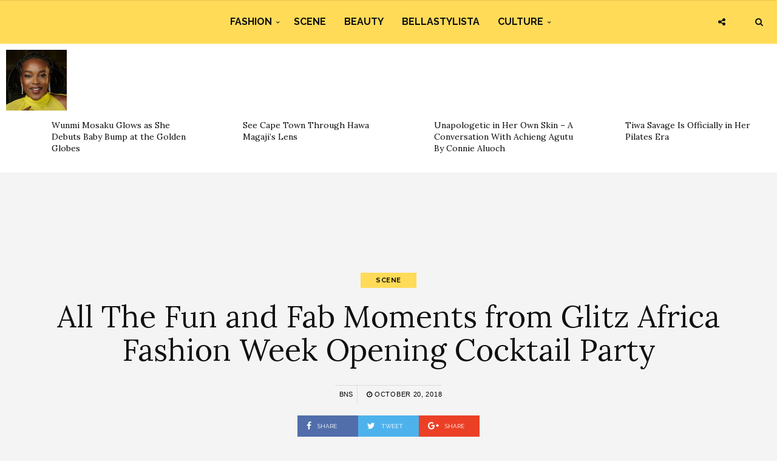

--- FILE ---
content_type: text/html; charset=UTF-8
request_url: https://www.bellanaijastyle.com/all-the-fun-and-fab-moments-from-glitz-africa-fashion-week-opening-cocktail-party/
body_size: 10651
content:
<!DOCTYPE html><html lang="en-US" prefix="og: http://ogp.me/ns#"><head><meta charset="UTF-8"><meta name="viewport" content="width=device-width, initial-scale=1, maximum-scale=1"><script src="/cdn-cgi/scripts/7d0fa10a/cloudflare-static/rocket-loader.min.js" data-cf-settings="63413c0d555d5a9f5d3cc5c0-|49"></script><link rel="stylesheet" media="print" onload="this.onload=null;this.media='all';" id="ao_optimized_gfonts" href="https://fonts.googleapis.com/css?family=Raleway%3A100%2C300%2C400%2C600%2C700%2C800%2C900%7CRaleway+rel%3D%27stylesheet%27+type%3D%27text%2Fcss%7CLora%3A100%2C300%2C400%2C600%2C700%2C800%2C900%7CLora+rel%3D%27stylesheet%27+type%3D%27text%2Fcss%7CRaleway%3A100%2C300%2C400%2C600%2C700%2C800%2C900%7CRaleway+rel%3D%27stylesheet%27+type%3D%27text%2Fcss%7CRaleway%3A100%2C300%2C400%2C600%2C700%2C800%2C900%7CRaleway+rel%3D%27stylesheet%27+type%3D%27text%2Fcss&amp;display=swap"><link rel="profile" href="https://gmpg.org/xfn/11"><link rel="pingback" href="https://www.bellanaijastyle.com/xmlrpc.php"><link rel="manifest" href="/manifest.json"><meta name="mobile-web-app-capable" content="yes"><meta name="apple-mobile-web-app-capable" content="yes"><meta name="application-name" content="BN Style"><meta name="apple-mobile-web-app-title" content="BN Style"><meta name="theme-color" content="#FFDb58"><meta name="msapplication-navbutton-color" content="#FFDb58"><meta name="apple-mobile-web-app-status-bar-style" content="black-translucent"><meta name="msapplication-starturl" content="/"><meta name="viewport" content="width=device-width, initial-scale=1, shrink-to-fit=no"><meta name="p:domain_verify" content="3b4f772c6a104d7dbeae7a5958e5d18a"/><meta name="google-site-verification" content="DgN4falhzqoxrMjM3tm9IQ882pgYYo6eTMNwF2NbSsk" /><meta name="msvalidate.01" content="478E2891C735FF697E3B28E4A8DFB68E" /><link rel="icon" type="image/png" sizes="192x192" href="/bellanaija-style-favicon-192.png"><link rel="apple-touch-icon" type="image/png" sizes="192x192" href="/bellanaija-style-favicon-192.png"><link rel="icon" type="image/png" sizes="256x256" href="/bellanaija-style-favicon-256.png"><link rel="apple-touch-icon" type="image/png" sizes="256x256" href="/bellanaija-style-favicon-256.png"><link rel="icon" type="image/png" sizes="512x512" href="/bellanaija-style-favicon.png"><link rel="apple-touch-icon" type="image/png" sizes="512x512" href="/bellanaija-style-favicon.png"> <script type="63413c0d555d5a9f5d3cc5c0-text/javascript">if ('serviceWorker' in navigator) {
            navigator.serviceWorker.register('/sw.js').then(function (sw) {
                console.log('Service worker installed');
                sw.update().then(function(){
                    console.log('Service worker updated');
                });
            }).catch(function (err) {
                console.log(err);
            })
        }</script>  <script async src="https://www.googletagmanager.com/gtag/js?id=UA-71901209-2" type="63413c0d555d5a9f5d3cc5c0-text/javascript"></script> <script type="63413c0d555d5a9f5d3cc5c0-text/javascript">window.dataLayer = window.dataLayer || [];
        function gtag(){dataLayer.push(arguments);}
        gtag('js', new Date());

        gtag('config', 'UA-71901209-2');</script> <link media="all" href="https://www.bellanaijastyle.com/wp-content/cache/autoptimize/css/autoptimize_e2546693e471ceb87b0bc64483b8208b.css" rel="stylesheet"><title>All The Fun and Fab Moments from Glitz Africa Fashion Week Opening Cocktail Party | BN Style</title><meta name='robots' content='max-image-preview:large' /><link rel="canonical" href="https://www.bellanaijastyle.com/all-the-fun-and-fab-moments-from-glitz-africa-fashion-week-opening-cocktail-party/" /><meta property="og:locale" content="en_US" /><meta property="og:type" content="article" /><meta property="og:title" content="All The Fun and Fab Moments from Glitz Africa Fashion Week Opening Cocktail Party | BN Style" /><meta property="og:description" content="Glitz Fashion Week held its opening cocktail two nights ago and it was one of a kind. The fashion week which kicked off yesterday had a lot of Ghanaian fashion IT people in attendance. Some of the guests who attended the event included singer Sefadzi, model Abraham Stanley-Pierre and a lot of big names in the Ghanian fashion and entertainment industry.Take a look at some of the star-studded moments at the event. See more photos in the gallery. Photo Credit: @vineimagery" /><meta property="og:url" content="https://www.bellanaijastyle.com/all-the-fun-and-fab-moments-from-glitz-africa-fashion-week-opening-cocktail-party/" /><meta property="og:site_name" content="BN Style" /><meta property="article:publisher" content="https://www.facebook.com/bellanaijastyle" /><meta property="article:tag" content="Abraham Stanley-Pierre" /><meta property="article:tag" content="Cocktail opening party" /><meta property="article:tag" content="Glitz Africa fashion week 2018" /><meta property="article:tag" content="Sefadzi" /><meta property="article:section" content="Scene" /><meta property="article:published_time" content="2018-10-20T22:36:33+01:00" /><meta property="article:modified_time" content="2018-10-23T08:50:31+01:00" /><meta property="og:updated_time" content="2018-10-23T08:50:31+01:00" /><meta property="og:image" content="https://www.bellanaijastyle.com/wp-content/uploads/2018/10/CF4F3A5F-591A-4B48-B11A-DFA3072B507E.jpeg" /><meta property="og:image:secure_url" content="https://www.bellanaijastyle.com/wp-content/uploads/2018/10/CF4F3A5F-591A-4B48-B11A-DFA3072B507E.jpeg" /><meta property="og:image:width" content="1080" /><meta property="og:image:height" content="1350" /><meta property="og:image:alt" content="All The Star studded Moments from Glitzt Africa Fashion Week opening Cocktail Party" /><meta name="twitter:card" content="summary_large_image" /><meta name="twitter:description" content="Glitz Fashion Week held its opening cocktail two nights ago and it was one of a kind. The fashion week which kicked off yesterday had a lot of Ghanaian fashion IT people in attendance. Some of the guests who attended the event included singer Sefadzi, model Abraham Stanley-Pierre and a lot of big names in the Ghanian fashion and entertainment industry.Take a look at some of the star-studded moments at the event. See more photos in the gallery. Photo Credit: @vineimagery" /><meta name="twitter:title" content="All The Fun and Fab Moments from Glitz Africa Fashion Week Opening Cocktail Party | BN Style" /><meta name="twitter:site" content="@bellanaijastyle" /><meta name="twitter:image" content="https://www.bellanaijastyle.com/wp-content/uploads/2018/10/CF4F3A5F-591A-4B48-B11A-DFA3072B507E.jpeg" /><meta name="twitter:creator" content="@bellanaijastyle" /><link href='https://fonts.gstatic.com' crossorigin='anonymous' rel='preconnect' /><link rel="alternate" type="application/rss+xml" title="BN Style &raquo; Feed" href="https://www.bellanaijastyle.com/feed/" /><link rel="alternate" type="application/rss+xml" title="BN Style &raquo; Comments Feed" href="https://www.bellanaijastyle.com/comments/feed/" /> <script type="63413c0d555d5a9f5d3cc5c0-text/javascript" src="https://www.bellanaijastyle.com/wp-includes/js/jquery/jquery.min.js" id="jquery-core-js"></script> <script type="63413c0d555d5a9f5d3cc5c0-text/javascript" src="https://www.bellanaijastyle.com/wp-includes/js/jquery/jquery-migrate.min.js" id="jquery-migrate-js"></script> <script type="63413c0d555d5a9f5d3cc5c0-text/javascript" src="https://www.bellanaijastyle.com/wp-content/plugins/wp-user-avatar/assets/flatpickr/flatpickr.min.js" id="ppress-flatpickr-js"></script> <script type="63413c0d555d5a9f5d3cc5c0-text/javascript" src="https://www.bellanaijastyle.com/wp-content/plugins/wp-user-avatar/assets/select2/select2.min.js" id="ppress-select2-js"></script> <script type="63413c0d555d5a9f5d3cc5c0-text/javascript"></script><link rel="https://api.w.org/" href="https://www.bellanaijastyle.com/wp-json/" /><link rel="alternate" title="JSON" type="application/json" href="https://www.bellanaijastyle.com/wp-json/wp/v2/posts/1112617" /><link rel="EditURI" type="application/rsd+xml" title="RSD" href="https://www.bellanaijastyle.com/xmlrpc.php?rsd" /><meta name="generator" content="WordPress 6.7.4" /><link rel='shortlink' href='https://www.bellanaijastyle.com/?p=1112617' /><link rel="alternate" title="oEmbed (JSON)" type="application/json+oembed" href="https://www.bellanaijastyle.com/wp-json/oembed/1.0/embed?url=https%3A%2F%2Fwww.bellanaijastyle.com%2Fall-the-fun-and-fab-moments-from-glitz-africa-fashion-week-opening-cocktail-party%2F" /><link rel="alternate" title="oEmbed (XML)" type="text/xml+oembed" href="https://www.bellanaijastyle.com/wp-json/oembed/1.0/embed?url=https%3A%2F%2Fwww.bellanaijastyle.com%2Fall-the-fun-and-fab-moments-from-glitz-africa-fashion-week-opening-cocktail-party%2F&#038;format=xml" /><meta name="onesignal" content="wordpress-plugin"/> <script type="63413c0d555d5a9f5d3cc5c0-text/javascript">window.OneSignalDeferred = window.OneSignalDeferred || [];

      OneSignalDeferred.push(function(OneSignal) {
        var oneSignal_options = {};
        window._oneSignalInitOptions = oneSignal_options;

        oneSignal_options['serviceWorkerParam'] = { scope: '/' };
oneSignal_options['serviceWorkerPath'] = 'OneSignalSDKWorker.js.php';

        OneSignal.Notifications.setDefaultUrl("https://www.bellanaijastyle.com");

        oneSignal_options['wordpress'] = true;
oneSignal_options['appId'] = 'ac14e698-17fc-4e0f-9a93-f07b8b69a9d8';
oneSignal_options['allowLocalhostAsSecureOrigin'] = true;
oneSignal_options['welcomeNotification'] = { };
oneSignal_options['welcomeNotification']['title'] = "";
oneSignal_options['welcomeNotification']['message'] = "";
oneSignal_options['path'] = "https://www.bellanaijastyle.com/wp-content/plugins/onesignal-free-web-push-notifications/sdk_files/";
oneSignal_options['safari_web_id'] = "web.onesignal.auto.283a79e5-74a1-4b9f-8067-e75dbf426ba4";
oneSignal_options['persistNotification'] = false;
oneSignal_options['promptOptions'] = { };
              OneSignal.init(window._oneSignalInitOptions);
              OneSignal.Slidedown.promptPush()      });

      function documentInitOneSignal() {
        var oneSignal_elements = document.getElementsByClassName("OneSignal-prompt");

        var oneSignalLinkClickHandler = function(event) { OneSignal.Notifications.requestPermission(); event.preventDefault(); };        for(var i = 0; i < oneSignal_elements.length; i++)
          oneSignal_elements[i].addEventListener('click', oneSignalLinkClickHandler, false);
      }

      if (document.readyState === 'complete') {
           documentInitOneSignal();
      }
      else {
           window.addEventListener("load", function(event){
               documentInitOneSignal();
          });
      }</script> <meta name="generator" content="Powered by WPBakery Page Builder - drag and drop page builder for WordPress."/><link rel="icon" href="https://www.bellanaijastyle.com/wp-content/uploads/2017/10/cropped-bellanaija-style-favicon-2-150x150.png" sizes="32x32" /><link rel="icon" href="https://www.bellanaijastyle.com/wp-content/uploads/2017/10/cropped-bellanaija-style-favicon-2-300x300.png" sizes="192x192" /><link rel="apple-touch-icon" href="https://www.bellanaijastyle.com/wp-content/uploads/2017/10/cropped-bellanaija-style-favicon-2-300x300.png" /><meta name="msapplication-TileImage" content="https://www.bellanaijastyle.com/wp-content/uploads/2017/10/cropped-bellanaija-style-favicon-2-300x300.png" /> <noscript><style>.wpb_animate_when_almost_visible { opacity: 1; }</style></noscript></head><body class="post-template-default single single-post postid-1112617 single-format-gallery custom-background wpb-js-composer js-comp-ver-8.3.1 vc_responsive"><div class="wrapper"><div class="sidebar-navigation"><div class="sidebar-scroll scrollbar-macosx"><div class="close-sidebar-button"> <a href="#" class="close-btn"><span>Close Sidebar</span><i class="fa fa-close"></i></a></div><div class="sidebar-navigation-logo"></div><nav class="navbar"><ul id="menu-main-menu" class="mobile-menu"><li id="menu-item-1050900" class="menu-item menu-item-type-taxonomy menu-item-object-category menu-item-has-children menu-item-1050900"><a href="https://www.bellanaijastyle.com/category/fashion/">Fashion</a><ul class="sub-menu"><li id="menu-item-1066082" class="menu-item menu-item-type-taxonomy menu-item-object-category menu-item-1066082"><a href="https://www.bellanaijastyle.com/category/runway/">Runway</a></li><li id="menu-item-1066083" class="menu-item menu-item-type-taxonomy menu-item-object-category menu-item-1066083"><a href="https://www.bellanaijastyle.com/category/street-style/">Street Style</a></li><li id="menu-item-1083085" class="menu-item menu-item-type-taxonomy menu-item-object-category menu-item-1083085"><a href="https://www.bellanaijastyle.com/category/best-dressed/">Best Dressed</a></li><li id="menu-item-1066081" class="menu-item menu-item-type-taxonomy menu-item-object-category menu-item-1066081"><a href="https://www.bellanaijastyle.com/category/lookbook/">Lookbook</a></li><li id="menu-item-1083087" class="menu-item menu-item-type-taxonomy menu-item-object-category menu-item-1083087"><a href="https://www.bellanaijastyle.com/category/shopping/">Shopping</a></li></ul></li><li id="menu-item-1050901" class="menu-item menu-item-type-taxonomy menu-item-object-category current-post-ancestor current-menu-parent current-post-parent menu-item-1050901"><a href="https://www.bellanaijastyle.com/category/events/">Scene</a></li><li id="menu-item-1069353" class="menu-item menu-item-type-taxonomy menu-item-object-category menu-item-1069353"><a href="https://www.bellanaijastyle.com/category/beauty/">Beauty</a></li><li id="menu-item-1066079" class="menu-item menu-item-type-taxonomy menu-item-object-category menu-item-1066079"><a href="https://www.bellanaijastyle.com/category/bellastylista/">BellaStylista</a></li><li id="menu-item-1083082" class="menu-item menu-item-type-taxonomy menu-item-object-category menu-item-has-children menu-item-1083082"><a href="https://www.bellanaijastyle.com/category/arts/">Culture</a><ul class="sub-menu"><li id="menu-item-1083083" class="menu-item menu-item-type-taxonomy menu-item-object-category menu-item-1083083"><a href="https://www.bellanaijastyle.com/category/cuisine/">Cuisine</a></li><li id="menu-item-1083086" class="menu-item menu-item-type-taxonomy menu-item-object-category menu-item-1083086"><a href="https://www.bellanaijastyle.com/category/living/">Living</a></li><li id="menu-item-1083084" class="menu-item menu-item-type-taxonomy menu-item-object-category menu-item-1083084"><a href="https://www.bellanaijastyle.com/category/travel/">Travel</a></li></ul></li></ul></nav><div class="sidebar-navigation-social"></div><div class="sidebar-navigation-copyright"></div></div></div><div class="sidebar-overlay close-btn"></div><div class="blog-inwrap"><header class="style-1"><div class="mobile-topbar visible-sm visible-xs"><div class="container"><div class="sidebar-button"><a href="#"><span></span></a></div><div class="search-button search-for-mobile"><div class="mobile-search"><form method="get" class="search-form" role="search" action="https://www.bellanaijastyle.com/"> <input type="search" class="form-control" value="" name="s" placeholder="SEARCH..."> <button type="submit" class="btn btn-default">Search</button></form> <a title="Search" class="search-toggle"><i class="fa fa-search"></i></a></div></div></div></div><div class="header-bottom single-header visible-lg visible-md"><div class="container"><nav class="main-menu"><ul id="menu-main-menu-1" class="menu"><li class="menu-item menu-item-type-taxonomy menu-item-object-category menu-item-has-children menu-item-1050900"><a href="https://www.bellanaijastyle.com/category/fashion/">Fashion</a><div class="mega-menu-wrapper"><ul class="sub-menu"><li class="menu-item menu-item-type-taxonomy menu-item-object-category menu-item-1066082"><a href="https://www.bellanaijastyle.com/category/runway/">Runway</a></li><li class="menu-item menu-item-type-taxonomy menu-item-object-category menu-item-1066083"><a href="https://www.bellanaijastyle.com/category/street-style/">Street Style</a></li><li class="menu-item menu-item-type-taxonomy menu-item-object-category menu-item-1083085"><a href="https://www.bellanaijastyle.com/category/best-dressed/">Best Dressed</a></li><li class="menu-item menu-item-type-taxonomy menu-item-object-category menu-item-1066081"><a href="https://www.bellanaijastyle.com/category/lookbook/">Lookbook</a></li><li class="menu-item menu-item-type-taxonomy menu-item-object-category menu-item-1083087"><a href="https://www.bellanaijastyle.com/category/shopping/">Shopping</a></li></ul></div></li><li class="menu-item menu-item-type-taxonomy menu-item-object-category current-post-ancestor current-menu-parent current-post-parent menu-item-1050901"><a href="https://www.bellanaijastyle.com/category/events/">Scene</a><div class="mega-menu-wrapper no-children"></div></li><li class="menu-item menu-item-type-taxonomy menu-item-object-category menu-item-1069353"><a href="https://www.bellanaijastyle.com/category/beauty/">Beauty</a><div class="mega-menu-wrapper no-children"></div></li><li class="menu-item menu-item-type-taxonomy menu-item-object-category menu-item-1066079"><a href="https://www.bellanaijastyle.com/category/bellastylista/">BellaStylista</a><div class="mega-menu-wrapper no-children"></div></li><li class="menu-item menu-item-type-taxonomy menu-item-object-category menu-item-has-children menu-item-1083082"><a href="https://www.bellanaijastyle.com/category/arts/">Culture</a><div class="mega-menu-wrapper"><ul class="sub-menu"><li class="menu-item menu-item-type-taxonomy menu-item-object-category menu-item-1083083"><a href="https://www.bellanaijastyle.com/category/cuisine/">Cuisine</a></li><li class="menu-item menu-item-type-taxonomy menu-item-object-category menu-item-1083086"><a href="https://www.bellanaijastyle.com/category/living/">Living</a></li><li class="menu-item menu-item-type-taxonomy menu-item-object-category menu-item-1083084"><a href="https://www.bellanaijastyle.com/category/travel/">Travel</a></li></ul></div></li></ul></nav></div><div class="brand-logo"> <a href="https://www.bellanaijastyle.com/"> <noscript><img src="https://www.bellanaijastyle.com/wp-content/uploads/2017/10/bellanaija-style-logo.png" alt="BN Style" class="normal-logo visible-lg visible-md"></noscript><img src='data:image/svg+xml,%3Csvg%20xmlns=%22http://www.w3.org/2000/svg%22%20viewBox=%220%200%20210%20140%22%3E%3C/svg%3E' data-src="https://www.bellanaijastyle.com/wp-content/uploads/2017/10/bellanaija-style-logo.png" alt="BN Style" class="lazyload normal-logo visible-lg visible-md"> <noscript><img src="https://www.bellanaijastyle.com/wp-content/uploads/2017/10/bellanaija-style-logo.png" alt="BN Style" class="mobile-logo visible-sm visible-xs"></noscript><img src='data:image/svg+xml,%3Csvg%20xmlns=%22http://www.w3.org/2000/svg%22%20viewBox=%220%200%20210%20140%22%3E%3C/svg%3E' data-src="https://www.bellanaijastyle.com/wp-content/uploads/2017/10/bellanaija-style-logo.png" alt="BN Style" class="lazyload mobile-logo visible-sm visible-xs"> <noscript><img src="https://www.bellanaijastyle.com/wp-content/uploads/2017/10/bellanaija-style-logo.png" alt="BN Style" class="logo-fixed"></noscript><img src='data:image/svg+xml,%3Csvg%20xmlns=%22http://www.w3.org/2000/svg%22%20viewBox=%220%200%20210%20140%22%3E%3C/svg%3E' data-src="https://www.bellanaijastyle.com/wp-content/uploads/2017/10/bellanaija-style-logo.png" alt="BN Style" class="lazyload logo-fixed"> </a></div><div class="search-button"><div class="dropdown"><form method="get" class="search-form" role="search" action="https://www.bellanaijastyle.com/"> <input type="search" class="form-control" value="" name="s" placeholder="SEARCH..."> <button type="submit" class="btn btn-default">Search</button></form> <a title="Search" class="search-toggle" data-toggle="dropdown" aria-expanded="false"><i class="fa fa-search"></i></a></div></div><div class="social-button"> <a class="social-toggle"><i class="fa fa-share-alt"></i></a><div class="social-links"><ul><li><a class="facebook" href="https://www.facebook.com/bellanaijastyle" target="_blank" title="Facebook"><i class="fa fa-facebook"></i></a></li><li><a class="twitter" href="https://twitter.com/bellanaijastyle" target="_blank" title="Twitter"><i class="fa fa-twitter"></i></a></li><li><a class="pinterest" href="https://www.pinterest.com/bellanaijas" target="_blank" title="Pinterest"><i class="fa fa-pinterest"></i></a></li><li><a class="instagram" href="https://instagram.com/bellanaijastyle" target="_blank" title="Instagram"><i class="fa fa-instagram"></i></a></li></ul></div></div></div></header><div><section id="broden_trending_posts_widget-2" class="most-trending-widget"><div class="trending-lists"><ul><li class="post-1248396 post type-post status-publish format-standard has-post-thumbnail hentry category-best-dressed tag-golden-globe-awards tag-golden-globes tag-wunmi-mosaku" itemscope="itemscope" itemtype="http://schema.org/Article"><figure class="post-image"> <a class="post-thumbnail" href="https://www.bellanaijastyle.com/wunmi-mosaku-glows-as-she-debuts-baby-bump-at-the-golden-globes/"> <img width="350" height="350" src="https://www.bellanaijastyle.com/wp-content/uploads/2026/01/SnapInsta-Ai_3808294788122965649-350x350.jpg" class="attachment-broden-content-list size-broden-content-list wp-post-image" alt="" itemprop="image" decoding="async" fetchpriority="high" srcset="https://www.bellanaijastyle.com/wp-content/uploads/2026/01/SnapInsta-Ai_3808294788122965649-350x350.jpg 350w, https://www.bellanaijastyle.com/wp-content/uploads/2026/01/SnapInsta-Ai_3808294788122965649-150x150.jpg 150w, https://www.bellanaijastyle.com/wp-content/uploads/2026/01/SnapInsta-Ai_3808294788122965649-600x600.jpg 600w" sizes="(max-width: 350px) 100vw, 350px" /> </a></figure><div class="post-inwrap"><div class="post-title"><h2 itemprop="name" class="entry-title"><a itemprop="url" href="https://www.bellanaijastyle.com/wunmi-mosaku-glows-as-she-debuts-baby-bump-at-the-golden-globes/" title="Wunmi Mosaku Glows as She Debuts Baby Bump at the Golden Globes" rel="bookmark">Wunmi Mosaku Glows as She Debuts Baby Bump at the Golden Globes</a></h2></div></div></li><li class="post-1248448 post type-post status-publish format-standard has-post-thumbnail hentry category-bellastylista category-travel tag-bellastylista tag-capetown tag-hawa-magaji tag-outfits-to-wear-in-capetown tag-travel" itemscope="itemscope" itemtype="http://schema.org/Article"><figure class="post-image"> <a class="post-thumbnail" href="https://www.bellanaijastyle.com/cape-town-through-hawa-magajis-lens/"> <noscript><img width="350" height="350" src="https://www.bellanaijastyle.com/wp-content/uploads/2026/01/SnapInsta-Ai_3801316291890675022-350x350.jpg" class="attachment-broden-content-list size-broden-content-list wp-post-image" alt="" itemprop="image" decoding="async" srcset="https://www.bellanaijastyle.com/wp-content/uploads/2026/01/SnapInsta-Ai_3801316291890675022-350x350.jpg 350w, https://www.bellanaijastyle.com/wp-content/uploads/2026/01/SnapInsta-Ai_3801316291890675022-150x150.jpg 150w, https://www.bellanaijastyle.com/wp-content/uploads/2026/01/SnapInsta-Ai_3801316291890675022-600x600.jpg 600w" sizes="(max-width: 350px) 100vw, 350px" /></noscript><img width="350" height="350" src='data:image/svg+xml,%3Csvg%20xmlns=%22http://www.w3.org/2000/svg%22%20viewBox=%220%200%20350%20350%22%3E%3C/svg%3E' data-src="https://www.bellanaijastyle.com/wp-content/uploads/2026/01/SnapInsta-Ai_3801316291890675022-350x350.jpg" class="lazyload attachment-broden-content-list size-broden-content-list wp-post-image" alt="" itemprop="image" decoding="async" data-srcset="https://www.bellanaijastyle.com/wp-content/uploads/2026/01/SnapInsta-Ai_3801316291890675022-350x350.jpg 350w, https://www.bellanaijastyle.com/wp-content/uploads/2026/01/SnapInsta-Ai_3801316291890675022-150x150.jpg 150w, https://www.bellanaijastyle.com/wp-content/uploads/2026/01/SnapInsta-Ai_3801316291890675022-600x600.jpg 600w" data-sizes="(max-width: 350px) 100vw, 350px" /> </a></figure><div class="post-inwrap"><div class="post-title"><h2 itemprop="name" class="entry-title"><a itemprop="url" href="https://www.bellanaijastyle.com/cape-town-through-hawa-magajis-lens/" title="See Cape Town Through Hawa Magaji’s Lens" rel="bookmark">See Cape Town Through Hawa Magaji’s Lens</a></h2></div></div></li><li class="post-1248429 post type-post status-publish format-standard has-post-thumbnail hentry category-contributions category-fashion category-features tag-bellastylista tag-achieng-agutu tag-contributions" itemscope="itemscope" itemtype="http://schema.org/Article"><figure class="post-image"> <a class="post-thumbnail" href="https://www.bellanaijastyle.com/unapologetic-in-her-own-skin/"> <noscript><img width="350" height="350" src="https://www.bellanaijastyle.com/wp-content/uploads/2026/01/IMG-20251216-WA0077-e1768389805229-350x350.jpg" class="attachment-broden-content-list size-broden-content-list wp-post-image" alt="" itemprop="image" decoding="async" srcset="https://www.bellanaijastyle.com/wp-content/uploads/2026/01/IMG-20251216-WA0077-e1768389805229-350x350.jpg 350w, https://www.bellanaijastyle.com/wp-content/uploads/2026/01/IMG-20251216-WA0077-e1768389805229-150x150.jpg 150w" sizes="(max-width: 350px) 100vw, 350px" /></noscript><img width="350" height="350" src='data:image/svg+xml,%3Csvg%20xmlns=%22http://www.w3.org/2000/svg%22%20viewBox=%220%200%20350%20350%22%3E%3C/svg%3E' data-src="https://www.bellanaijastyle.com/wp-content/uploads/2026/01/IMG-20251216-WA0077-e1768389805229-350x350.jpg" class="lazyload attachment-broden-content-list size-broden-content-list wp-post-image" alt="" itemprop="image" decoding="async" data-srcset="https://www.bellanaijastyle.com/wp-content/uploads/2026/01/IMG-20251216-WA0077-e1768389805229-350x350.jpg 350w, https://www.bellanaijastyle.com/wp-content/uploads/2026/01/IMG-20251216-WA0077-e1768389805229-150x150.jpg 150w" data-sizes="(max-width: 350px) 100vw, 350px" /> </a></figure><div class="post-inwrap"><div class="post-title"><h2 itemprop="name" class="entry-title"><a itemprop="url" href="https://www.bellanaijastyle.com/unapologetic-in-her-own-skin/" title="Unapologetic in Her Own Skin – A Conversation With Achieng Agutu By Connie Aluoch" rel="bookmark">Unapologetic in Her Own Skin – A Conversation With Achieng Agutu By Connie Aluoch</a></h2></div></div></li><li class="post-1248463 post type-post status-publish format-standard has-post-thumbnail hentry category-watch tag-core-strength tag-fitness tag-healthy-living tag-pilates tag-tiwa-savage" itemscope="itemscope" itemtype="http://schema.org/Article"><figure class="post-image"> <a class="post-thumbnail" href="https://www.bellanaijastyle.com/tiwa-savage-is-officially-in-her-pilates-era/"> <noscript><img width="350" height="350" src="https://www.bellanaijastyle.com/wp-content/uploads/2024/05/Tiwa-Savage-on-Water-Garri-Tour-350x350.jpg" class="attachment-broden-content-list size-broden-content-list wp-post-image" alt="" itemprop="image" decoding="async" srcset="https://www.bellanaijastyle.com/wp-content/uploads/2024/05/Tiwa-Savage-on-Water-Garri-Tour-350x350.jpg 350w, https://www.bellanaijastyle.com/wp-content/uploads/2024/05/Tiwa-Savage-on-Water-Garri-Tour-300x300.jpg 300w, https://www.bellanaijastyle.com/wp-content/uploads/2024/05/Tiwa-Savage-on-Water-Garri-Tour-1024x1024.jpg 1024w, https://www.bellanaijastyle.com/wp-content/uploads/2024/05/Tiwa-Savage-on-Water-Garri-Tour-150x150.jpg 150w, https://www.bellanaijastyle.com/wp-content/uploads/2024/05/Tiwa-Savage-on-Water-Garri-Tour-768x768.jpg 768w, https://www.bellanaijastyle.com/wp-content/uploads/2024/05/Tiwa-Savage-on-Water-Garri-Tour-600x600.jpg 600w, https://www.bellanaijastyle.com/wp-content/uploads/2024/05/Tiwa-Savage-on-Water-Garri-Tour.jpg 1080w" sizes="(max-width: 350px) 100vw, 350px" /></noscript><img width="350" height="350" src='data:image/svg+xml,%3Csvg%20xmlns=%22http://www.w3.org/2000/svg%22%20viewBox=%220%200%20350%20350%22%3E%3C/svg%3E' data-src="https://www.bellanaijastyle.com/wp-content/uploads/2024/05/Tiwa-Savage-on-Water-Garri-Tour-350x350.jpg" class="lazyload attachment-broden-content-list size-broden-content-list wp-post-image" alt="" itemprop="image" decoding="async" data-srcset="https://www.bellanaijastyle.com/wp-content/uploads/2024/05/Tiwa-Savage-on-Water-Garri-Tour-350x350.jpg 350w, https://www.bellanaijastyle.com/wp-content/uploads/2024/05/Tiwa-Savage-on-Water-Garri-Tour-300x300.jpg 300w, https://www.bellanaijastyle.com/wp-content/uploads/2024/05/Tiwa-Savage-on-Water-Garri-Tour-1024x1024.jpg 1024w, https://www.bellanaijastyle.com/wp-content/uploads/2024/05/Tiwa-Savage-on-Water-Garri-Tour-150x150.jpg 150w, https://www.bellanaijastyle.com/wp-content/uploads/2024/05/Tiwa-Savage-on-Water-Garri-Tour-768x768.jpg 768w, https://www.bellanaijastyle.com/wp-content/uploads/2024/05/Tiwa-Savage-on-Water-Garri-Tour-600x600.jpg 600w, https://www.bellanaijastyle.com/wp-content/uploads/2024/05/Tiwa-Savage-on-Water-Garri-Tour.jpg 1080w" data-sizes="(max-width: 350px) 100vw, 350px" /> </a></figure><div class="post-inwrap"><div class="post-title"><h2 itemprop="name" class="entry-title"><a itemprop="url" href="https://www.bellanaijastyle.com/tiwa-savage-is-officially-in-her-pilates-era/" title="Tiwa Savage Is Officially in Her Pilates Era" rel="bookmark">Tiwa Savage Is Officially in Her Pilates Era</a></h2></div></div></li></ul></div></section></div><div style="text-align: center"><section id="custom_html-6" class="widget_text single-ad widget_custom_html"><div class="textwidget custom-html-widget"><script async src="//pagead2.googlesyndication.com/pagead/js/adsbygoogle.js" type="63413c0d555d5a9f5d3cc5c0-text/javascript"></script>  <ins class="adsbygoogle"
 style="display:inline-block;width:728px;height:90px"
 data-ad-client="ca-pub-1554058024407090"
 data-ad-slot="5763236181"></ins> <script type="63413c0d555d5a9f5d3cc5c0-text/javascript">(adsbygoogle = window.adsbygoogle || []).push({});</script></div></section></div><section class="main"><section class="blog-main"><div class="container-fluid"><div class="row"><div class="blog-posts"><article id="post-1112617" class="page-post post post-1112617 type-post status-publish format-gallery has-post-thumbnail hentry category-events tag-abraham-stanley-pierre tag-cocktail-opening-party tag-glitz-africa-fashion-week-2018 tag-sefadzi post_format-post-format-gallery" itemscope="itemscope" itemtype="http://schema.org/Article"><div class="post-header"><div class="post-cat"><ul><li class="cat"> <a href='/category/events' rel='category tag'>Scene</a></li></ul></div><div class="post-title"><h1 itemprop="name">All The Fun and Fab Moments from Glitz Africa Fashion Week Opening Cocktail Party</h1></div><div class="post-meta"><div class="author"><a href="https://www.bellanaijastyle.com/author/uche-pedro/" title="Posts by BNS" rel="author">BNS</a></div><div class="post-date"><a href="https://www.bellanaijastyle.com/all-the-fun-and-fab-moments-from-glitz-africa-fashion-week-opening-cocktail-party/"><i class="fa fa-clock-o"></i> October 20, 2018</a></div></div><div class="social-share"><ul><li><a class="facebook" href="https://www.facebook.com/sharer/sharer.php?u=https://www.bellanaijastyle.com/all-the-fun-and-fab-moments-from-glitz-africa-fashion-week-opening-cocktail-party/" target="_blank"><i class="fa fa-facebook"></i> <span>Share</span></a></li><li><a class="twitter" href="https://twitter.com/share?text=All+The+Fun+and+Fab+Moments+from+Glitz+Africa+Fashion+Week+Opening+Cocktail+Party&amp;url=https://www.bellanaijastyle.com/all-the-fun-and-fab-moments-from-glitz-africa-fashion-week-opening-cocktail-party/" target="_blank"><i class="fa fa-twitter"></i> <span>Tweet</span></a></li><li><a class="google" href="https://plus.google.com/share?url=https://www.bellanaijastyle.com/all-the-fun-and-fab-moments-from-glitz-africa-fashion-week-opening-cocktail-party/" target="_blank"><i class="fa fa-google-plus"></i> <span>Share</span></a></li></ul></div></div><div class="container"><div class="col-xs-12 col-sm-8 col-md-8"><div class="post-inwrap"><div class="post-content post-entry"><p><strong>Glitz Fashion Week</strong> held its opening cocktail two nights ago and it was one of a kind. The fashion week which kicked off yesterday had a lot of Ghanaian fashion IT people in attendance.</p><figure id="attachment_1112625" aria-describedby="caption-attachment-1112625" style="width: 1080px" class="wp-caption alignnone"><noscript><img decoding="async" class="wp-image-1112625 size-full" src="https://www.bellanaijastyle.com/wp-content/uploads/2018/10/E8BEB680-3462-4109-B5B6-AF83C9FCA8C9.jpeg" alt="" width="1080" height="1350" srcset="https://www.bellanaijastyle.com/wp-content/uploads/2018/10/E8BEB680-3462-4109-B5B6-AF83C9FCA8C9.jpeg 1080w, https://www.bellanaijastyle.com/wp-content/uploads/2018/10/E8BEB680-3462-4109-B5B6-AF83C9FCA8C9-240x300.jpeg 240w, https://www.bellanaijastyle.com/wp-content/uploads/2018/10/E8BEB680-3462-4109-B5B6-AF83C9FCA8C9-768x960.jpeg 768w, https://www.bellanaijastyle.com/wp-content/uploads/2018/10/E8BEB680-3462-4109-B5B6-AF83C9FCA8C9-819x1024.jpeg 819w" sizes="(max-width: 1080px) 100vw, 1080px" /></noscript><img decoding="async" class="lazyload wp-image-1112625 size-full" src='data:image/svg+xml,%3Csvg%20xmlns=%22http://www.w3.org/2000/svg%22%20viewBox=%220%200%201080%201350%22%3E%3C/svg%3E' data-src="https://www.bellanaijastyle.com/wp-content/uploads/2018/10/E8BEB680-3462-4109-B5B6-AF83C9FCA8C9.jpeg" alt="" width="1080" height="1350" data-srcset="https://www.bellanaijastyle.com/wp-content/uploads/2018/10/E8BEB680-3462-4109-B5B6-AF83C9FCA8C9.jpeg 1080w, https://www.bellanaijastyle.com/wp-content/uploads/2018/10/E8BEB680-3462-4109-B5B6-AF83C9FCA8C9-240x300.jpeg 240w, https://www.bellanaijastyle.com/wp-content/uploads/2018/10/E8BEB680-3462-4109-B5B6-AF83C9FCA8C9-768x960.jpeg 768w, https://www.bellanaijastyle.com/wp-content/uploads/2018/10/E8BEB680-3462-4109-B5B6-AF83C9FCA8C9-819x1024.jpeg 819w" data-sizes="(max-width: 1080px) 100vw, 1080px" /><figcaption id="caption-attachment-1112625" class="wp-caption-text"><a class="FPmhX notranslate TlrDj" title="s3fa_gh" href="https://www.instagram.com/s3fa_gh/">@s3fa_gh</a></figcaption></figure><p>Some of the guests who attended the event included singer <strong>Sefadzi,</strong> model <strong>Abraham Stanley-Pierre </strong>and a lot of big names in the Ghanian fashion and entertainment industry.Take a look at some of the star-studded moments at the event.</p><p>See more photos in the gallery.</p><p><strong>Photo Credit: </strong><a class="notranslate" href="https://www.instagram.com/vineimagery/">@vineimagery</a></p><figure class="post-gallery"> <a href="https://www.bellanaijastyle.com/wp-content/uploads/2018/10/76EC93A2-A9F0-497D-A151-EEBC3EFA2E49.jpeg" class="lightbox-image" title="All The Fun and Fab Moments from Glitz Africa Fashion Week Opening Cocktail Party"><noscript><img src="https://www.bellanaijastyle.com/wp-content/uploads/2018/10/76EC93A2-A9F0-497D-A151-EEBC3EFA2E49.jpeg" alt="All The Fun and Fab Moments from Glitz Africa Fashion Week Opening Cocktail Party" /></noscript><img class="lazyload" src='data:image/svg+xml,%3Csvg%20xmlns=%22http://www.w3.org/2000/svg%22%20viewBox=%220%200%20210%20140%22%3E%3C/svg%3E' data-src="https://www.bellanaijastyle.com/wp-content/uploads/2018/10/76EC93A2-A9F0-497D-A151-EEBC3EFA2E49.jpeg" alt="All The Fun and Fab Moments from Glitz Africa Fashion Week Opening Cocktail Party" /></a><a href="https://www.bellanaijastyle.com/wp-content/uploads/2018/10/5334DAA9-A1E3-42F6-9727-8CC89FF9209D.jpeg" class="lightbox-image" title="All The Fun and Fab Moments from Glitz Africa Fashion Week Opening Cocktail Party"><noscript><img src="https://www.bellanaijastyle.com/wp-content/uploads/2018/10/5334DAA9-A1E3-42F6-9727-8CC89FF9209D.jpeg" alt="All The Fun and Fab Moments from Glitz Africa Fashion Week Opening Cocktail Party" /></noscript><img class="lazyload" src='data:image/svg+xml,%3Csvg%20xmlns=%22http://www.w3.org/2000/svg%22%20viewBox=%220%200%20210%20140%22%3E%3C/svg%3E' data-src="https://www.bellanaijastyle.com/wp-content/uploads/2018/10/5334DAA9-A1E3-42F6-9727-8CC89FF9209D.jpeg" alt="All The Fun and Fab Moments from Glitz Africa Fashion Week Opening Cocktail Party" /></a><a href="https://www.bellanaijastyle.com/wp-content/uploads/2018/10/C01C14C7-CFEA-4D7D-AE77-7D77D900B796.jpeg" class="lightbox-image" title="All The Fun and Fab Moments from Glitz Africa Fashion Week Opening Cocktail Party"><noscript><img src="https://www.bellanaijastyle.com/wp-content/uploads/2018/10/C01C14C7-CFEA-4D7D-AE77-7D77D900B796.jpeg" alt="All The Fun and Fab Moments from Glitz Africa Fashion Week Opening Cocktail Party" /></noscript><img class="lazyload" src='data:image/svg+xml,%3Csvg%20xmlns=%22http://www.w3.org/2000/svg%22%20viewBox=%220%200%20210%20140%22%3E%3C/svg%3E' data-src="https://www.bellanaijastyle.com/wp-content/uploads/2018/10/C01C14C7-CFEA-4D7D-AE77-7D77D900B796.jpeg" alt="All The Fun and Fab Moments from Glitz Africa Fashion Week Opening Cocktail Party" /></a><a href="https://www.bellanaijastyle.com/wp-content/uploads/2018/10/0487D06C-27D5-43B8-B533-DE77968E9350.jpeg" class="lightbox-image" title="All The Fun and Fab Moments from Glitz Africa Fashion Week Opening Cocktail Party"><noscript><img src="https://www.bellanaijastyle.com/wp-content/uploads/2018/10/0487D06C-27D5-43B8-B533-DE77968E9350.jpeg" alt="All The Fun and Fab Moments from Glitz Africa Fashion Week Opening Cocktail Party" /></noscript><img class="lazyload" src='data:image/svg+xml,%3Csvg%20xmlns=%22http://www.w3.org/2000/svg%22%20viewBox=%220%200%20210%20140%22%3E%3C/svg%3E' data-src="https://www.bellanaijastyle.com/wp-content/uploads/2018/10/0487D06C-27D5-43B8-B533-DE77968E9350.jpeg" alt="All The Fun and Fab Moments from Glitz Africa Fashion Week Opening Cocktail Party" /></a><a href="https://www.bellanaijastyle.com/wp-content/uploads/2018/10/6C240B5C-B3E4-46BD-9594-E7491F6ED32D.jpeg" class="lightbox-image" title="All The Fun and Fab Moments from Glitz Africa Fashion Week Opening Cocktail Party"><noscript><img src="https://www.bellanaijastyle.com/wp-content/uploads/2018/10/6C240B5C-B3E4-46BD-9594-E7491F6ED32D.jpeg" alt="All The Fun and Fab Moments from Glitz Africa Fashion Week Opening Cocktail Party" /></noscript><img class="lazyload" src='data:image/svg+xml,%3Csvg%20xmlns=%22http://www.w3.org/2000/svg%22%20viewBox=%220%200%20210%20140%22%3E%3C/svg%3E' data-src="https://www.bellanaijastyle.com/wp-content/uploads/2018/10/6C240B5C-B3E4-46BD-9594-E7491F6ED32D.jpeg" alt="All The Fun and Fab Moments from Glitz Africa Fashion Week Opening Cocktail Party" /></a><a href="https://www.bellanaijastyle.com/wp-content/uploads/2018/10/E8BEB680-3462-4109-B5B6-AF83C9FCA8C9.jpeg" class="lightbox-image" title="All The Fun and Fab Moments from Glitz Africa Fashion Week Opening Cocktail Party"><noscript><img src="https://www.bellanaijastyle.com/wp-content/uploads/2018/10/E8BEB680-3462-4109-B5B6-AF83C9FCA8C9.jpeg" alt="All The Fun and Fab Moments from Glitz Africa Fashion Week Opening Cocktail Party" /></noscript><img class="lazyload" src='data:image/svg+xml,%3Csvg%20xmlns=%22http://www.w3.org/2000/svg%22%20viewBox=%220%200%20210%20140%22%3E%3C/svg%3E' data-src="https://www.bellanaijastyle.com/wp-content/uploads/2018/10/E8BEB680-3462-4109-B5B6-AF83C9FCA8C9.jpeg" alt="All The Fun and Fab Moments from Glitz Africa Fashion Week Opening Cocktail Party" /></a><a href="https://www.bellanaijastyle.com/wp-content/uploads/2018/10/A0ACAF25-C9F1-4E5C-80B3-E91553F9F28E.jpeg" class="lightbox-image" title="All The Fun and Fab Moments from Glitz Africa Fashion Week Opening Cocktail Party"><noscript><img src="https://www.bellanaijastyle.com/wp-content/uploads/2018/10/A0ACAF25-C9F1-4E5C-80B3-E91553F9F28E.jpeg" alt="All The Fun and Fab Moments from Glitz Africa Fashion Week Opening Cocktail Party" /></noscript><img class="lazyload" src='data:image/svg+xml,%3Csvg%20xmlns=%22http://www.w3.org/2000/svg%22%20viewBox=%220%200%20210%20140%22%3E%3C/svg%3E' data-src="https://www.bellanaijastyle.com/wp-content/uploads/2018/10/A0ACAF25-C9F1-4E5C-80B3-E91553F9F28E.jpeg" alt="All The Fun and Fab Moments from Glitz Africa Fashion Week Opening Cocktail Party" /></a><a href="https://www.bellanaijastyle.com/wp-content/uploads/2018/10/523248BE-DCCC-4243-8BDA-C125D814B7BB.jpeg" class="lightbox-image" title="All The Fun and Fab Moments from Glitz Africa Fashion Week Opening Cocktail Party"><noscript><img src="https://www.bellanaijastyle.com/wp-content/uploads/2018/10/523248BE-DCCC-4243-8BDA-C125D814B7BB.jpeg" alt="All The Fun and Fab Moments from Glitz Africa Fashion Week Opening Cocktail Party" /></noscript><img class="lazyload" src='data:image/svg+xml,%3Csvg%20xmlns=%22http://www.w3.org/2000/svg%22%20viewBox=%220%200%20210%20140%22%3E%3C/svg%3E' data-src="https://www.bellanaijastyle.com/wp-content/uploads/2018/10/523248BE-DCCC-4243-8BDA-C125D814B7BB.jpeg" alt="All The Fun and Fab Moments from Glitz Africa Fashion Week Opening Cocktail Party" /></a><a href="https://www.bellanaijastyle.com/wp-content/uploads/2018/10/C94CC3A0-A6F3-4614-9847-37B6CD32C8F2.jpeg" class="lightbox-image" title="All The Fun and Fab Moments from Glitz Africa Fashion Week Opening Cocktail Party"><noscript><img src="https://www.bellanaijastyle.com/wp-content/uploads/2018/10/C94CC3A0-A6F3-4614-9847-37B6CD32C8F2.jpeg" alt="All The Fun and Fab Moments from Glitz Africa Fashion Week Opening Cocktail Party" /></noscript><img class="lazyload" src='data:image/svg+xml,%3Csvg%20xmlns=%22http://www.w3.org/2000/svg%22%20viewBox=%220%200%20210%20140%22%3E%3C/svg%3E' data-src="https://www.bellanaijastyle.com/wp-content/uploads/2018/10/C94CC3A0-A6F3-4614-9847-37B6CD32C8F2.jpeg" alt="All The Fun and Fab Moments from Glitz Africa Fashion Week Opening Cocktail Party" /></a><a href="https://www.bellanaijastyle.com/wp-content/uploads/2018/10/9A1DD608-385D-425F-B06D-C99CACF9BB84.jpeg" class="lightbox-image" title="All The Fun and Fab Moments from Glitz Africa Fashion Week Opening Cocktail Party"><noscript><img src="https://www.bellanaijastyle.com/wp-content/uploads/2018/10/9A1DD608-385D-425F-B06D-C99CACF9BB84.jpeg" alt="All The Fun and Fab Moments from Glitz Africa Fashion Week Opening Cocktail Party" /></noscript><img class="lazyload" src='data:image/svg+xml,%3Csvg%20xmlns=%22http://www.w3.org/2000/svg%22%20viewBox=%220%200%20210%20140%22%3E%3C/svg%3E' data-src="https://www.bellanaijastyle.com/wp-content/uploads/2018/10/9A1DD608-385D-425F-B06D-C99CACF9BB84.jpeg" alt="All The Fun and Fab Moments from Glitz Africa Fashion Week Opening Cocktail Party" /></a><a href="https://www.bellanaijastyle.com/wp-content/uploads/2018/10/FF3D5BFD-1F90-44D8-8AF0-6749A5BCC0FF.jpeg" class="lightbox-image" title="All The Fun and Fab Moments from Glitz Africa Fashion Week Opening Cocktail Party"><noscript><img src="https://www.bellanaijastyle.com/wp-content/uploads/2018/10/FF3D5BFD-1F90-44D8-8AF0-6749A5BCC0FF.jpeg" alt="All The Fun and Fab Moments from Glitz Africa Fashion Week Opening Cocktail Party" /></noscript><img class="lazyload" src='data:image/svg+xml,%3Csvg%20xmlns=%22http://www.w3.org/2000/svg%22%20viewBox=%220%200%20210%20140%22%3E%3C/svg%3E' data-src="https://www.bellanaijastyle.com/wp-content/uploads/2018/10/FF3D5BFD-1F90-44D8-8AF0-6749A5BCC0FF.jpeg" alt="All The Fun and Fab Moments from Glitz Africa Fashion Week Opening Cocktail Party" /></a><a href="https://www.bellanaijastyle.com/wp-content/uploads/2018/10/9ECC0E74-8C33-4954-A9D1-D82C9DBCE55D.jpeg" class="lightbox-image" title="All The Fun and Fab Moments from Glitz Africa Fashion Week Opening Cocktail Party"><noscript><img src="https://www.bellanaijastyle.com/wp-content/uploads/2018/10/9ECC0E74-8C33-4954-A9D1-D82C9DBCE55D.jpeg" alt="All The Fun and Fab Moments from Glitz Africa Fashion Week Opening Cocktail Party" /></noscript><img class="lazyload" src='data:image/svg+xml,%3Csvg%20xmlns=%22http://www.w3.org/2000/svg%22%20viewBox=%220%200%20210%20140%22%3E%3C/svg%3E' data-src="https://www.bellanaijastyle.com/wp-content/uploads/2018/10/9ECC0E74-8C33-4954-A9D1-D82C9DBCE55D.jpeg" alt="All The Fun and Fab Moments from Glitz Africa Fashion Week Opening Cocktail Party" /></a><a href="https://www.bellanaijastyle.com/wp-content/uploads/2018/10/43A21446-5BF6-4493-BE2F-ED6C2625A4E0.jpeg" class="lightbox-image" title="All The Fun and Fab Moments from Glitz Africa Fashion Week Opening Cocktail Party"><noscript><img src="https://www.bellanaijastyle.com/wp-content/uploads/2018/10/43A21446-5BF6-4493-BE2F-ED6C2625A4E0.jpeg" alt="All The Fun and Fab Moments from Glitz Africa Fashion Week Opening Cocktail Party" /></noscript><img class="lazyload" src='data:image/svg+xml,%3Csvg%20xmlns=%22http://www.w3.org/2000/svg%22%20viewBox=%220%200%20210%20140%22%3E%3C/svg%3E' data-src="https://www.bellanaijastyle.com/wp-content/uploads/2018/10/43A21446-5BF6-4493-BE2F-ED6C2625A4E0.jpeg" alt="All The Fun and Fab Moments from Glitz Africa Fashion Week Opening Cocktail Party" /></a><a href="https://www.bellanaijastyle.com/wp-content/uploads/2018/10/745C23A0-501D-4EA6-9047-DD5F2598C755.jpeg" class="lightbox-image" title="All The Fun and Fab Moments from Glitz Africa Fashion Week Opening Cocktail Party"><noscript><img src="https://www.bellanaijastyle.com/wp-content/uploads/2018/10/745C23A0-501D-4EA6-9047-DD5F2598C755.jpeg" alt="All The Fun and Fab Moments from Glitz Africa Fashion Week Opening Cocktail Party" /></noscript><img class="lazyload" src='data:image/svg+xml,%3Csvg%20xmlns=%22http://www.w3.org/2000/svg%22%20viewBox=%220%200%20210%20140%22%3E%3C/svg%3E' data-src="https://www.bellanaijastyle.com/wp-content/uploads/2018/10/745C23A0-501D-4EA6-9047-DD5F2598C755.jpeg" alt="All The Fun and Fab Moments from Glitz Africa Fashion Week Opening Cocktail Party" /></a><a href="https://www.bellanaijastyle.com/wp-content/uploads/2018/10/6742BFF5-0782-407B-A910-A166F6C4062F.jpeg" class="lightbox-image" title="All The Fun and Fab Moments from Glitz Africa Fashion Week Opening Cocktail Party"><noscript><img src="https://www.bellanaijastyle.com/wp-content/uploads/2018/10/6742BFF5-0782-407B-A910-A166F6C4062F.jpeg" alt="All The Fun and Fab Moments from Glitz Africa Fashion Week Opening Cocktail Party" /></noscript><img class="lazyload" src='data:image/svg+xml,%3Csvg%20xmlns=%22http://www.w3.org/2000/svg%22%20viewBox=%220%200%20210%20140%22%3E%3C/svg%3E' data-src="https://www.bellanaijastyle.com/wp-content/uploads/2018/10/6742BFF5-0782-407B-A910-A166F6C4062F.jpeg" alt="All The Fun and Fab Moments from Glitz Africa Fashion Week Opening Cocktail Party" /></a><a href="https://www.bellanaijastyle.com/wp-content/uploads/2018/10/CF4F3A5F-591A-4B48-B11A-DFA3072B507E.jpeg" class="lightbox-image" title="All The Fun and Fab Moments from Glitz Africa Fashion Week Opening Cocktail Party"><noscript><img src="https://www.bellanaijastyle.com/wp-content/uploads/2018/10/CF4F3A5F-591A-4B48-B11A-DFA3072B507E.jpeg" alt="All The Fun and Fab Moments from Glitz Africa Fashion Week Opening Cocktail Party" /></noscript><img class="lazyload" src='data:image/svg+xml,%3Csvg%20xmlns=%22http://www.w3.org/2000/svg%22%20viewBox=%220%200%20210%20140%22%3E%3C/svg%3E' data-src="https://www.bellanaijastyle.com/wp-content/uploads/2018/10/CF4F3A5F-591A-4B48-B11A-DFA3072B507E.jpeg" alt="All The Fun and Fab Moments from Glitz Africa Fashion Week Opening Cocktail Party" /></a><a href="https://www.bellanaijastyle.com/wp-content/uploads/2018/10/D98A986F-0E39-454B-A556-FB12F93E5C05.jpeg" class="lightbox-image" title="All The Fun and Fab Moments from Glitz Africa Fashion Week Opening Cocktail Party"><noscript><img src="https://www.bellanaijastyle.com/wp-content/uploads/2018/10/D98A986F-0E39-454B-A556-FB12F93E5C05.jpeg" alt="All The Fun and Fab Moments from Glitz Africa Fashion Week Opening Cocktail Party" /></noscript><img class="lazyload" src='data:image/svg+xml,%3Csvg%20xmlns=%22http://www.w3.org/2000/svg%22%20viewBox=%220%200%20210%20140%22%3E%3C/svg%3E' data-src="https://www.bellanaijastyle.com/wp-content/uploads/2018/10/D98A986F-0E39-454B-A556-FB12F93E5C05.jpeg" alt="All The Fun and Fab Moments from Glitz Africa Fashion Week Opening Cocktail Party" /></a><a href="https://www.bellanaijastyle.com/wp-content/uploads/2018/10/E0961F1B-18B4-49C5-A81B-1FA589FF2B13.jpeg" class="lightbox-image" title="All The Fun and Fab Moments from Glitz Africa Fashion Week Opening Cocktail Party"><noscript><img src="https://www.bellanaijastyle.com/wp-content/uploads/2018/10/E0961F1B-18B4-49C5-A81B-1FA589FF2B13.jpeg" alt="All The Fun and Fab Moments from Glitz Africa Fashion Week Opening Cocktail Party" /></noscript><img class="lazyload" src='data:image/svg+xml,%3Csvg%20xmlns=%22http://www.w3.org/2000/svg%22%20viewBox=%220%200%20210%20140%22%3E%3C/svg%3E' data-src="https://www.bellanaijastyle.com/wp-content/uploads/2018/10/E0961F1B-18B4-49C5-A81B-1FA589FF2B13.jpeg" alt="All The Fun and Fab Moments from Glitz Africa Fashion Week Opening Cocktail Party" /></a><a href="https://www.bellanaijastyle.com/wp-content/uploads/2018/10/FC60C13A-E247-4808-81C3-EA7412AB6A1C.jpeg" class="lightbox-image" title="All The Fun and Fab Moments from Glitz Africa Fashion Week Opening Cocktail Party"><noscript><img src="https://www.bellanaijastyle.com/wp-content/uploads/2018/10/FC60C13A-E247-4808-81C3-EA7412AB6A1C.jpeg" alt="All The Fun and Fab Moments from Glitz Africa Fashion Week Opening Cocktail Party" /></noscript><img class="lazyload" src='data:image/svg+xml,%3Csvg%20xmlns=%22http://www.w3.org/2000/svg%22%20viewBox=%220%200%20210%20140%22%3E%3C/svg%3E' data-src="https://www.bellanaijastyle.com/wp-content/uploads/2018/10/FC60C13A-E247-4808-81C3-EA7412AB6A1C.jpeg" alt="All The Fun and Fab Moments from Glitz Africa Fashion Week Opening Cocktail Party" /></a><a href="https://www.bellanaijastyle.com/wp-content/uploads/2018/10/340585D7-2E5D-4F49-88A1-4DD7A8CCDEBA.jpeg" class="lightbox-image" title="All The Fun and Fab Moments from Glitz Africa Fashion Week Opening Cocktail Party"><noscript><img src="https://www.bellanaijastyle.com/wp-content/uploads/2018/10/340585D7-2E5D-4F49-88A1-4DD7A8CCDEBA.jpeg" alt="All The Fun and Fab Moments from Glitz Africa Fashion Week Opening Cocktail Party" /></noscript><img class="lazyload" src='data:image/svg+xml,%3Csvg%20xmlns=%22http://www.w3.org/2000/svg%22%20viewBox=%220%200%20210%20140%22%3E%3C/svg%3E' data-src="https://www.bellanaijastyle.com/wp-content/uploads/2018/10/340585D7-2E5D-4F49-88A1-4DD7A8CCDEBA.jpeg" alt="All The Fun and Fab Moments from Glitz Africa Fashion Week Opening Cocktail Party" /></a><a href="https://www.bellanaijastyle.com/wp-content/uploads/2018/10/D8E0A288-AF7B-4F0B-A757-B90FF3EA1687.jpeg" class="lightbox-image" title="All The Fun and Fab Moments from Glitz Africa Fashion Week Opening Cocktail Party"><noscript><img src="https://www.bellanaijastyle.com/wp-content/uploads/2018/10/D8E0A288-AF7B-4F0B-A757-B90FF3EA1687.jpeg" alt="All The Fun and Fab Moments from Glitz Africa Fashion Week Opening Cocktail Party" /></noscript><img class="lazyload" src='data:image/svg+xml,%3Csvg%20xmlns=%22http://www.w3.org/2000/svg%22%20viewBox=%220%200%20210%20140%22%3E%3C/svg%3E' data-src="https://www.bellanaijastyle.com/wp-content/uploads/2018/10/D8E0A288-AF7B-4F0B-A757-B90FF3EA1687.jpeg" alt="All The Fun and Fab Moments from Glitz Africa Fashion Week Opening Cocktail Party" /></a><a href="https://www.bellanaijastyle.com/wp-content/uploads/2018/10/C1960696-0393-4A93-9A55-D1FD922E74D0.jpeg" class="lightbox-image" title="All The Fun and Fab Moments from Glitz Africa Fashion Week Opening Cocktail Party"><noscript><img src="https://www.bellanaijastyle.com/wp-content/uploads/2018/10/C1960696-0393-4A93-9A55-D1FD922E74D0.jpeg" alt="All The Fun and Fab Moments from Glitz Africa Fashion Week Opening Cocktail Party" /></noscript><img class="lazyload" src='data:image/svg+xml,%3Csvg%20xmlns=%22http://www.w3.org/2000/svg%22%20viewBox=%220%200%20210%20140%22%3E%3C/svg%3E' data-src="https://www.bellanaijastyle.com/wp-content/uploads/2018/10/C1960696-0393-4A93-9A55-D1FD922E74D0.jpeg" alt="All The Fun and Fab Moments from Glitz Africa Fashion Week Opening Cocktail Party" /></a><a href="https://www.bellanaijastyle.com/wp-content/uploads/2018/10/102D8197-1EDD-48C5-AEB7-D0BC18A0F407.jpeg" class="lightbox-image" title="All The Fun and Fab Moments from Glitz Africa Fashion Week Opening Cocktail Party"><noscript><img src="https://www.bellanaijastyle.com/wp-content/uploads/2018/10/102D8197-1EDD-48C5-AEB7-D0BC18A0F407.jpeg" alt="All The Fun and Fab Moments from Glitz Africa Fashion Week Opening Cocktail Party" /></noscript><img class="lazyload" src='data:image/svg+xml,%3Csvg%20xmlns=%22http://www.w3.org/2000/svg%22%20viewBox=%220%200%20210%20140%22%3E%3C/svg%3E' data-src="https://www.bellanaijastyle.com/wp-content/uploads/2018/10/102D8197-1EDD-48C5-AEB7-D0BC18A0F407.jpeg" alt="All The Fun and Fab Moments from Glitz Africa Fashion Week Opening Cocktail Party" /></a><a href="https://www.bellanaijastyle.com/wp-content/uploads/2018/10/66EB4889-4CB7-4441-8120-65CB73265271.jpeg" class="lightbox-image" title="All The Fun and Fab Moments from Glitz Africa Fashion Week Opening Cocktail Party"><noscript><img src="https://www.bellanaijastyle.com/wp-content/uploads/2018/10/66EB4889-4CB7-4441-8120-65CB73265271.jpeg" alt="All The Fun and Fab Moments from Glitz Africa Fashion Week Opening Cocktail Party" /></noscript><img class="lazyload" src='data:image/svg+xml,%3Csvg%20xmlns=%22http://www.w3.org/2000/svg%22%20viewBox=%220%200%20210%20140%22%3E%3C/svg%3E' data-src="https://www.bellanaijastyle.com/wp-content/uploads/2018/10/66EB4889-4CB7-4441-8120-65CB73265271.jpeg" alt="All The Fun and Fab Moments from Glitz Africa Fashion Week Opening Cocktail Party" /></a><a href="https://www.bellanaijastyle.com/wp-content/uploads/2018/10/72E40187-C980-4862-B3D7-16639EF7F373.jpeg" class="lightbox-image" title="All The Fun and Fab Moments from Glitz Africa Fashion Week Opening Cocktail Party"><noscript><img src="https://www.bellanaijastyle.com/wp-content/uploads/2018/10/72E40187-C980-4862-B3D7-16639EF7F373.jpeg" alt="All The Fun and Fab Moments from Glitz Africa Fashion Week Opening Cocktail Party" /></noscript><img class="lazyload" src='data:image/svg+xml,%3Csvg%20xmlns=%22http://www.w3.org/2000/svg%22%20viewBox=%220%200%20210%20140%22%3E%3C/svg%3E' data-src="https://www.bellanaijastyle.com/wp-content/uploads/2018/10/72E40187-C980-4862-B3D7-16639EF7F373.jpeg" alt="All The Fun and Fab Moments from Glitz Africa Fashion Week Opening Cocktail Party" /></a><a href="https://www.bellanaijastyle.com/wp-content/uploads/2018/10/BEDDD030-F42A-4E3F-9087-5C242227E005.jpeg" class="lightbox-image" title="All The Fun and Fab Moments from Glitz Africa Fashion Week Opening Cocktail Party"><noscript><img src="https://www.bellanaijastyle.com/wp-content/uploads/2018/10/BEDDD030-F42A-4E3F-9087-5C242227E005.jpeg" alt="All The Fun and Fab Moments from Glitz Africa Fashion Week Opening Cocktail Party" /></noscript><img class="lazyload" src='data:image/svg+xml,%3Csvg%20xmlns=%22http://www.w3.org/2000/svg%22%20viewBox=%220%200%20210%20140%22%3E%3C/svg%3E' data-src="https://www.bellanaijastyle.com/wp-content/uploads/2018/10/BEDDD030-F42A-4E3F-9087-5C242227E005.jpeg" alt="All The Fun and Fab Moments from Glitz Africa Fashion Week Opening Cocktail Party" /></a><a href="https://www.bellanaijastyle.com/wp-content/uploads/2018/10/EF630A3E-1991-404A-9AC1-F815D83C006D.jpeg" class="lightbox-image" title="All The Fun and Fab Moments from Glitz Africa Fashion Week Opening Cocktail Party"><noscript><img src="https://www.bellanaijastyle.com/wp-content/uploads/2018/10/EF630A3E-1991-404A-9AC1-F815D83C006D.jpeg" alt="All The Fun and Fab Moments from Glitz Africa Fashion Week Opening Cocktail Party" /></noscript><img class="lazyload" src='data:image/svg+xml,%3Csvg%20xmlns=%22http://www.w3.org/2000/svg%22%20viewBox=%220%200%20210%20140%22%3E%3C/svg%3E' data-src="https://www.bellanaijastyle.com/wp-content/uploads/2018/10/EF630A3E-1991-404A-9AC1-F815D83C006D.jpeg" alt="All The Fun and Fab Moments from Glitz Africa Fashion Week Opening Cocktail Party" /></a><a href="https://www.bellanaijastyle.com/wp-content/uploads/2018/10/046B7D15-89ED-4C44-9216-40D3462D9F3E.jpeg" class="lightbox-image" title="All The Fun and Fab Moments from Glitz Africa Fashion Week Opening Cocktail Party"><noscript><img src="https://www.bellanaijastyle.com/wp-content/uploads/2018/10/046B7D15-89ED-4C44-9216-40D3462D9F3E.jpeg" alt="All The Fun and Fab Moments from Glitz Africa Fashion Week Opening Cocktail Party" /></noscript><img class="lazyload" src='data:image/svg+xml,%3Csvg%20xmlns=%22http://www.w3.org/2000/svg%22%20viewBox=%220%200%20210%20140%22%3E%3C/svg%3E' data-src="https://www.bellanaijastyle.com/wp-content/uploads/2018/10/046B7D15-89ED-4C44-9216-40D3462D9F3E.jpeg" alt="All The Fun and Fab Moments from Glitz Africa Fashion Week Opening Cocktail Party" /></a></figure></div><section id="single-foot custom_html-19" class="widget_text col-xs-12 widget_custom_html"><div class="textwidget custom-html-widget"><script async src="//pagead2.googlesyndication.com/pagead/js/adsbygoogle.js" type="63413c0d555d5a9f5d3cc5c0-text/javascript"></script> <ins class="adsbygoogle"
 style="display:block"
 data-ad-format="autorelaxed"
 data-ad-client="ca-pub-1554058024407090"
 data-ad-slot="9774958373"></ins> <script type="63413c0d555d5a9f5d3cc5c0-text/javascript">(adsbygoogle = window.adsbygoogle || []).push({});</script></div></section><div class="social-share"><ul><li><a class="facebook" href="https://www.facebook.com/sharer/sharer.php?u=https://www.bellanaijastyle.com/all-the-fun-and-fab-moments-from-glitz-africa-fashion-week-opening-cocktail-party/" target="_blank"><i class="fa fa-facebook"></i> <span>Share</span></a></li><li><a class="twitter" href="https://twitter.com/share?text=All+The+Fun+and+Fab+Moments+from+Glitz+Africa+Fashion+Week+Opening+Cocktail+Party&amp;url=https://www.bellanaijastyle.com/all-the-fun-and-fab-moments-from-glitz-africa-fashion-week-opening-cocktail-party/" target="_blank"><i class="fa fa-twitter"></i> <span>Tweet</span></a></li><li><a class="google" href="https://plus.google.com/share?url=https://www.bellanaijastyle.com/all-the-fun-and-fab-moments-from-glitz-africa-fashion-week-opening-cocktail-party/" target="_blank"><i class="fa fa-google-plus"></i> <span>Share</span></a></li></ul></div><div class="post-tags"><span class="single-tag-list-title">Tags:</span><ul><li><a href="https://www.bellanaijastyle.com/tag/abraham-stanley-pierre/" rel="tag">Abraham Stanley-Pierre</a></li><li><a href="https://www.bellanaijastyle.com/tag/cocktail-opening-party/" rel="tag">Cocktail opening party</a></li><li><a href="https://www.bellanaijastyle.com/tag/glitz-africa-fashion-week-2018/" rel="tag">Glitz Africa fashion week 2018</a></li><li><a href="https://www.bellanaijastyle.com/tag/sefadzi/" rel="tag">Sefadzi</a></li></ul></div><nav class="post-directions"><div class="row"><div class="col-md-6 col-sm-6 col-xs-12 previous-article"> <i class="fa fa-angle-left"></i><div class="post-directions-inwrap"> <span></span> <a href="https://www.bellanaijastyle.com/ankarastyleswelove-issue14-an-asoebibella-x-bn-style-collab/">#AnkaraStylesWeLove: Issue14 | An AsoEbiBella x BN Style Collab</a></div></div><div class="col-md-6 col-sm-6 col-xs-12 next-article"> <i class="fa fa-angle-right"></i><div class="post-directions-inwrap"> <span></span> <a href="https://www.bellanaijastyle.com/live-at-amaa2018/">#AMAA2018: See What The Stars Are Wearing at the 2018 Africa Movie Academy Awards Right NOW in Kigali</a></div></div></div></nav><aside class="related-posts"><div class="related-posts-inwrap"><div class="row"><article class="col-md-6 col-sm-6 col-xs-12 grid-style post-hover post-1217105 post type-post status-publish format-standard has-post-thumbnail hentry category-news category-events tag-asefeh-defaee tag-beauty-tukura tag-beenavy tag-glazia tag-malik-afegbua tag-miss-nigeria tag-natse-jemide tag-omawumi-ogbe tag-unleashing-your-inner-badass tag-yolanda-okereke" itemscope="itemscope" itemtype="http://schema.org/Article"><figure class="post-image"> <a href="https://www.bellanaijastyle.com/beauty-tukura-glazia-magazine/"><noscript><img width="770" height="560" src="https://www.bellanaijastyle.com/wp-content/uploads/2023/03/Beauty-Tukura-Covers-Glazia-Magazines-Women-History-Month-2023-Issue-16-770x560.jpg" class="attachment-broden-post-type-thumb size-broden-post-type-thumb wp-post-image" alt="" itemprop="image" decoding="async" /></noscript><img width="770" height="560" src='data:image/svg+xml,%3Csvg%20xmlns=%22http://www.w3.org/2000/svg%22%20viewBox=%220%200%20770%20560%22%3E%3C/svg%3E' data-src="https://www.bellanaijastyle.com/wp-content/uploads/2023/03/Beauty-Tukura-Covers-Glazia-Magazines-Women-History-Month-2023-Issue-16-770x560.jpg" class="lazyload attachment-broden-post-type-thumb size-broden-post-type-thumb wp-post-image" alt="" itemprop="image" decoding="async" /></a></figure><div class="post-inwrap"><h4 itemprop="name" class="entry-title"><a itemprop="url" href="https://www.bellanaijastyle.com/beauty-tukura-glazia-magazine/" title="Beauty Tukura Is The Stunning Cover Girl For Glazia Magazine’s Women&#8217;s History Month Issue">Beauty Tukura Is The Stunning Cover Girl For Glazia Magazine’s Women&#8217;s History Month Issue</a></h4><div class="post-meta"><div class="post-comment"></div><div class="post-date"><i class="fa fa-clock-o"></i> March 24, 2023</div></div></div></article><article class="col-md-6 col-sm-6 col-xs-12 grid-style post-hover post-1109022 post type-post status-publish format-standard has-post-thumbnail hentry category-fashion category-events tag-2018-emmy-awards tag-70th-primetime-emmy-awards tag-ade-samuel tag-emmy-awards tag-emmys tag-issa-rae tag-thandie-newton tag-tiffany-haddish tag-trevor-noah" itemscope="itemscope" itemtype="http://schema.org/Article"><figure class="post-image"> <a href="https://www.bellanaijastyle.com/emmy-awards-2018-african-stars-red-carpet/"><noscript><img width="770" height="560" src="https://www.bellanaijastyle.com/wp-content/uploads/2018/09/Emmy-Awards-2018-African-Stars-Steal-The-Spotlight-On-The-Red-Carpet-770x560.jpeg" class="attachment-broden-post-type-thumb size-broden-post-type-thumb wp-post-image" alt="" itemprop="image" decoding="async" /></noscript><img width="770" height="560" src='data:image/svg+xml,%3Csvg%20xmlns=%22http://www.w3.org/2000/svg%22%20viewBox=%220%200%20770%20560%22%3E%3C/svg%3E' data-src="https://www.bellanaijastyle.com/wp-content/uploads/2018/09/Emmy-Awards-2018-African-Stars-Steal-The-Spotlight-On-The-Red-Carpet-770x560.jpeg" class="lazyload attachment-broden-post-type-thumb size-broden-post-type-thumb wp-post-image" alt="" itemprop="image" decoding="async" /></a></figure><div class="post-inwrap"><h4 itemprop="name" class="entry-title"><a itemprop="url" href="https://www.bellanaijastyle.com/emmy-awards-2018-african-stars-red-carpet/" title="Emmy Awards 2018: African Stars Stole The Spotlight On The Red Carpet">Emmy Awards 2018: African Stars Stole The Spotlight On The Red Carpet</a></h4><div class="post-meta"><div class="post-comment"></div><div class="post-date"><i class="fa fa-clock-o"></i> September 18, 2018</div></div></div></article><article class="col-md-6 col-sm-6 col-xs-12 grid-style post-hover post-1239639 post type-post status-publish format-standard has-post-thumbnail hentry category-fashion category-lfw category-runway category-events tag-bnstylelfw24 tag-lagosfw tag-hertunba tag-lagos-fashion-week tag-lagos-fashion-week-2024 tag-lfw24" itemscope="itemscope" itemtype="http://schema.org/Article"><figure class="post-image"> <a href="https://www.bellanaijastyle.com/hertunba-lagos-fw-2024/"><noscript><img width="770" height="560" src="https://www.bellanaijastyle.com/wp-content/uploads/2024/10/Hertunba-for-Lagos-Fashion-Week-2024-4-scaled-e1729956483118-770x560.jpg" class="attachment-broden-post-type-thumb size-broden-post-type-thumb wp-post-image" alt="" itemprop="image" decoding="async" /></noscript><img width="770" height="560" src='data:image/svg+xml,%3Csvg%20xmlns=%22http://www.w3.org/2000/svg%22%20viewBox=%220%200%20770%20560%22%3E%3C/svg%3E' data-src="https://www.bellanaijastyle.com/wp-content/uploads/2024/10/Hertunba-for-Lagos-Fashion-Week-2024-4-scaled-e1729956483118-770x560.jpg" class="lazyload attachment-broden-post-type-thumb size-broden-post-type-thumb wp-post-image" alt="" itemprop="image" decoding="async" /></a></figure><div class="post-inwrap"><h4 itemprop="name" class="entry-title"><a itemprop="url" href="https://www.bellanaijastyle.com/hertunba-lagos-fw-2024/" title="Lagos Fashion Week 2024 | Hertunba">Lagos Fashion Week 2024 | Hertunba</a></h4><div class="post-meta"><div class="post-comment"></div><div class="post-date"><i class="fa fa-clock-o"></i> October 26, 2024</div></div></div></article><article class="col-md-6 col-sm-6 col-xs-12 grid-style post-hover post-1122456 post type-post status-publish format-gallery has-post-thumbnail hentry category-events tag-efe-tommy tag-the-funky-brunch tag-the-funky-brunch-lagos post_format-post-format-gallery" itemscope="itemscope" itemtype="http://schema.org/Article"><figure class="post-image"> <a href="https://www.bellanaijastyle.com/the-funky-brunch-3/"><noscript><img width="770" height="560" src="https://www.bellanaijastyle.com/wp-content/uploads/2018/12/10Funky-Brunch-Lagos-1-770x560.jpg" class="attachment-broden-post-type-thumb size-broden-post-type-thumb wp-post-image" alt="" itemprop="image" decoding="async" /></noscript><img width="770" height="560" src='data:image/svg+xml,%3Csvg%20xmlns=%22http://www.w3.org/2000/svg%22%20viewBox=%220%200%20770%20560%22%3E%3C/svg%3E' data-src="https://www.bellanaijastyle.com/wp-content/uploads/2018/12/10Funky-Brunch-Lagos-1-770x560.jpg" class="lazyload attachment-broden-post-type-thumb size-broden-post-type-thumb wp-post-image" alt="" itemprop="image" decoding="async" /></a></figure><div class="post-inwrap"><h4 itemprop="name" class="entry-title"><a itemprop="url" href="https://www.bellanaijastyle.com/the-funky-brunch-3/" title="All The Fun &#038; Fab Moments at The 3rd Edition of The Funky Brunch!">All The Fun &#038; Fab Moments at The 3rd Edition of The Funky Brunch!</a></h4><div class="post-meta"><div class="post-comment"></div><div class="post-date"><i class="fa fa-clock-o"></i> December 22, 2018</div></div></div></article></div></div></aside></div></div><div class="col-md-4 col-sm-4 col-xs-12 sidebar" role="complementary" itemscope="itemscope" itemtype="http://schema.org/WPSideBar"><div class="sidebar-inwrap"><aside id="cat-side custom_html-2" class="widget_text widget widget_custom_html"><div class="textwidget custom-html-widget"><script async src="//pagead2.googlesyndication.com/pagead/js/adsbygoogle.js" type="63413c0d555d5a9f5d3cc5c0-text/javascript"></script>  <ins class="adsbygoogle"
 style="display:inline-block;width:300px;height:600px"
 data-ad-client="ca-pub-1554058024407090"
 data-ad-slot="6901884072"></ins> <script type="63413c0d555d5a9f5d3cc5c0-text/javascript">(adsbygoogle = window.adsbygoogle || []).push({});</script></div></aside></div></div></div></article></div></div></div></section></section><div class="lfdw-social"><div class="container-fluid" style="padding: 0"><h2><span>Follow Us</span></h2><p>Stay up to date with the latest in African Fashion and Style</p><div class="lfdw-social-icon"><div class="addthis_inline_follow_toolbox"></div></div></div></div><footer><div class="container"><div class="row"><div class="copyright"><p class="col-md-4">Copyright © 2026 BellaNaija Style</p><p class="col-md-8 footer-disclaimer"> BellaNaija Style is not responsible for the content of external sites and news culled therefrom.</p></div></div></div><div class="back-to-top"><a href="#"><i class="fa fa-angle-double-up"></i></a></div></footer></div></div> <noscript><style>.lazyload{display:none;}</style></noscript><script data-noptimize="1" type="63413c0d555d5a9f5d3cc5c0-text/javascript">window.lazySizesConfig=window.lazySizesConfig||{};window.lazySizesConfig.loadMode=1;</script><script async data-noptimize="1" src='https://www.bellanaijastyle.com/wp-content/plugins/autoptimize/classes/external/js/lazysizes.min.js' type="63413c0d555d5a9f5d3cc5c0-text/javascript"></script><script type="63413c0d555d5a9f5d3cc5c0-text/javascript" id="wp-polls-js-extra">var pollsL10n = {"ajax_url":"https:\/\/www.bellanaijastyle.com\/wp-admin\/admin-ajax.php","text_wait":"Your last request is still being processed. Please wait a while ...","text_valid":"Please choose a valid poll answer.","text_multiple":"Maximum number of choices allowed: ","show_loading":"1","show_fading":"1"};</script> <script type="63413c0d555d5a9f5d3cc5c0-text/javascript" src="https://www.bellanaijastyle.com/wp-content/plugins/wp-polls/polls-js.js" id="wp-polls-js"></script> <script type="63413c0d555d5a9f5d3cc5c0-text/javascript" id="ppress-frontend-script-js-extra">var pp_ajax_form = {"ajaxurl":"https:\/\/www.bellanaijastyle.com\/wp-admin\/admin-ajax.php","confirm_delete":"Are you sure?","deleting_text":"Deleting...","deleting_error":"An error occurred. Please try again.","nonce":"d7169d6a44","disable_ajax_form":"false","is_checkout":"0","is_checkout_tax_enabled":"0","is_checkout_autoscroll_enabled":"true"};</script> <script type="63413c0d555d5a9f5d3cc5c0-text/javascript" src="https://www.bellanaijastyle.com/wp-content/plugins/wp-user-avatar/assets/js/frontend.min.js" id="ppress-frontend-script-js"></script> <script type="63413c0d555d5a9f5d3cc5c0-text/javascript" src="https://www.bellanaijastyle.com/wp-content/themes/broden/js/bootstrap.min.3.4.1.js" id="bootstrap-js-js"></script> <script type="63413c0d555d5a9f5d3cc5c0-text/javascript" src="https://www.bellanaijastyle.com/wp-content/themes/broden/js/jquery.scrollbar.min.js" id="scrollbar-js-js"></script> <script type="63413c0d555d5a9f5d3cc5c0-text/javascript" src="https://www.bellanaijastyle.com/wp-content/themes/broden/js/custom-app.js" id="custom-js"></script> <script type="63413c0d555d5a9f5d3cc5c0-text/javascript" id="ajax-app-js-extra">var themeajax = {"ajaxurl":"https:\/\/www.bellanaijastyle.com\/wp-admin\/admin-ajax.php"};</script> <script type="63413c0d555d5a9f5d3cc5c0-text/javascript" src="https://www.bellanaijastyle.com/wp-content/themes/broden/js/ajax.js" id="ajax-app-js"></script> <script type="63413c0d555d5a9f5d3cc5c0-text/javascript" src="https://www.bellanaijastyle.com/wp-content/themes/broden/js/slick.min.js" id="slick-js-js"></script> <script type="63413c0d555d5a9f5d3cc5c0-text/javascript" src="https://www.bellanaijastyle.com/wp-content/themes/broden/js/theia-sticky-sidebar.js" id="sticky-sidebar-js-js"></script> <script type="63413c0d555d5a9f5d3cc5c0-text/javascript" src="https://www.bellanaijastyle.com/wp-content/themes/broden/js/jquery.fitvids.js" id="fitvids-js-js"></script> <script type="63413c0d555d5a9f5d3cc5c0-text/javascript" src="https://www.bellanaijastyle.com/wp-content/themes/broden/js/jquery.justifiedGallery.min.js" id="justifiedGallery-js-js"></script> <script type="63413c0d555d5a9f5d3cc5c0-text/javascript" src="https://www.bellanaijastyle.com/wp-content/themes/broden/js/jquery.magnific-popup.min.js" id="magnific-popup-js-js"></script> <script type="63413c0d555d5a9f5d3cc5c0-text/javascript" src="https://www.bellanaijastyle.com/wp-includes/js/hoverIntent.min.js" id="hoverIntent-js"></script> <script type="63413c0d555d5a9f5d3cc5c0-text/javascript" id="be-load-more-js-extra">var beloadmore = {"url":"https:\/\/www.bellanaijastyle.com\/wp-admin\/admin-ajax.php","query":{"page":"","name":"all-the-fun-and-fab-moments-from-glitz-africa-fashion-week-opening-cocktail-party"}};</script> <script type="63413c0d555d5a9f5d3cc5c0-text/javascript" src="https://www.bellanaijastyle.com/wp-content/themes/broden/js/load-more.js" id="be-load-more-js"></script> <script type="63413c0d555d5a9f5d3cc5c0-text/javascript" src="https://cdn.onesignal.com/sdks/web/v16/OneSignalSDK.page.js" id="remote_sdk-js" defer="defer" data-wp-strategy="defer"></script> <script type="63413c0d555d5a9f5d3cc5c0-text/javascript"></script><script type="63413c0d555d5a9f5d3cc5c0-text/javascript" src="//s7.addthis.com/js/300/addthis_widget.js#pubid=ra-59f055115fc2e3ba"></script> <script async defer data-pin-hover="true" src="//assets.pinterest.com/js/pinit.js" type="63413c0d555d5a9f5d3cc5c0-text/javascript"></script> <script type="63413c0d555d5a9f5d3cc5c0-text/javascript" src="//downloads.mailchimp.com/js/signup-forms/popup/embed.js" data-dojo-config="usePlainJson: true, isDebug: false"></script> <script type="63413c0d555d5a9f5d3cc5c0-text/javascript">require(["mojo/signup-forms/Loader"], function(L) { L.start({"baseUrl":"mc.us17.list-manage.com","uuid":"b7bce9a6fb62eb917145dd14a","lid":"039c60a01d"}) })</script> <script type="63413c0d555d5a9f5d3cc5c0-text/javascript">window._taboola = window._taboola || [];
    _taboola.push({flush: true});</script> <script src="/cdn-cgi/scripts/7d0fa10a/cloudflare-static/rocket-loader.min.js" data-cf-settings="63413c0d555d5a9f5d3cc5c0-|49" defer></script><script defer src="https://static.cloudflareinsights.com/beacon.min.js/vcd15cbe7772f49c399c6a5babf22c1241717689176015" integrity="sha512-ZpsOmlRQV6y907TI0dKBHq9Md29nnaEIPlkf84rnaERnq6zvWvPUqr2ft8M1aS28oN72PdrCzSjY4U6VaAw1EQ==" data-cf-beacon='{"version":"2024.11.0","token":"0c9bc1fe1bac4a0d8f839fce0d380fe1","r":1,"server_timing":{"name":{"cfCacheStatus":true,"cfEdge":true,"cfExtPri":true,"cfL4":true,"cfOrigin":true,"cfSpeedBrain":true},"location_startswith":null}}' crossorigin="anonymous"></script>
</body></html>
<!-- This website is like a Rocket, isn't it? Performance optimized by WP Rocket. Learn more: https://wp-rocket.me -->

--- FILE ---
content_type: text/html; charset=utf-8
request_url: https://www.google.com/recaptcha/api2/aframe
body_size: 266
content:
<!DOCTYPE HTML><html><head><meta http-equiv="content-type" content="text/html; charset=UTF-8"></head><body><script nonce="fE7-KSkeeTsbtuDLFuGIug">/** Anti-fraud and anti-abuse applications only. See google.com/recaptcha */ try{var clients={'sodar':'https://pagead2.googlesyndication.com/pagead/sodar?'};window.addEventListener("message",function(a){try{if(a.source===window.parent){var b=JSON.parse(a.data);var c=clients[b['id']];if(c){var d=document.createElement('img');d.src=c+b['params']+'&rc='+(localStorage.getItem("rc::a")?sessionStorage.getItem("rc::b"):"");window.document.body.appendChild(d);sessionStorage.setItem("rc::e",parseInt(sessionStorage.getItem("rc::e")||0)+1);localStorage.setItem("rc::h",'1768831269060');}}}catch(b){}});window.parent.postMessage("_grecaptcha_ready", "*");}catch(b){}</script></body></html>